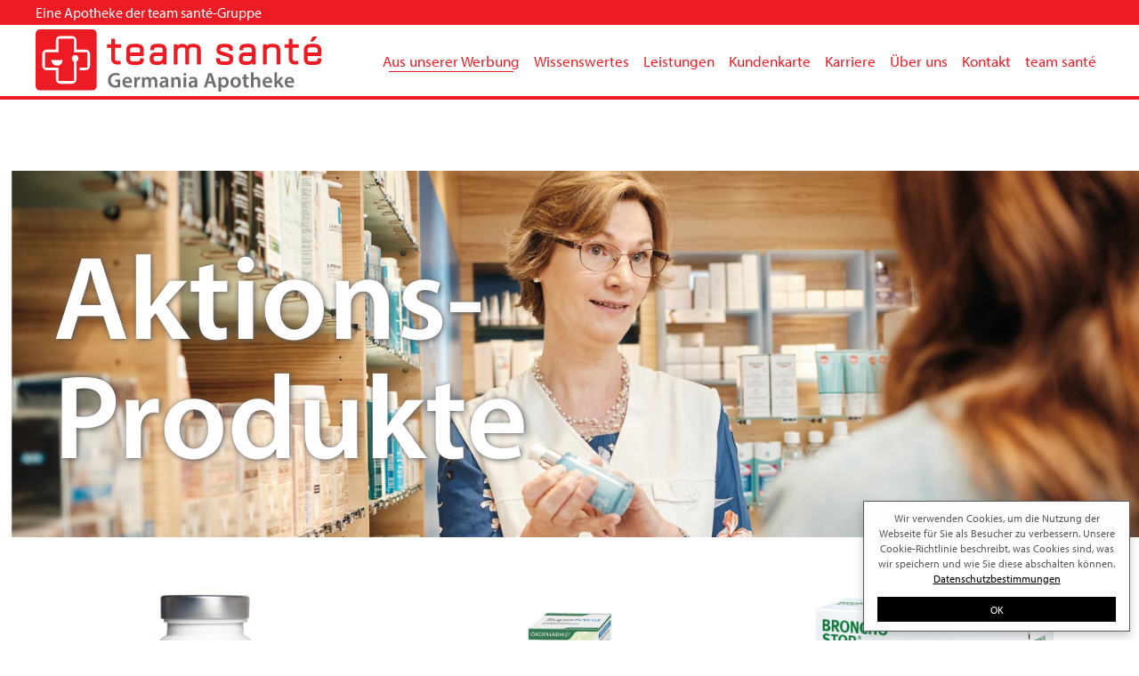

--- FILE ---
content_type: text/html; charset=utf-8
request_url: https://www.germania-apotheke.at/de/apo/aktionen/aktionsprodukte
body_size: 3897
content:
<!doctype html> <html lang="de" data-ac-id="17"> <head> <meta charset="utf-8"> <title>Aktionsprodukte</title> <meta charset="UTF-8"> <meta http-equiv="X-UA-Compatible" content="ie=edge"> <meta name="revisit-after" content="2 days"> <meta name="robots" content="index, follow, noodp"> <meta name="viewport" content="width=device-width, initial-scale=1"> <link rel="canonical" href="/de/aktionen/aktionsprodukte"> <link rel="alternate" hreflang="de" href="/de/aktionen/aktionsprodukte"> <meta property="og:site_name" content="team santé - Ihr Gesundheitsteam"> <meta property="og:type" content="website"> <meta property="og:title" content="Aktionsprodukte"><meta property="og:image" content="/static/www/img/web/image-not-found.svg"> <meta property="og:description" content="team santé - Ihr Gesundheitsteam"> <meta property="og:url" content="/de/aktionen/aktionsprodukte"> <link rel="shortcut icon" href="/static/www/img/web/favicon.png"> <link rel="icon" href="/static/www/img/web/favicon.png" type="image/png"> <link rel="apple-touch-icon" sizes="152x152" href="/static/www/img/favicon/apple-touch-icon-152x152.png"> <link rel="apple-touch-icon" sizes="180x180" href="/static/www/img/favicon/apple-touch-icon-180x180.png"> <link rel="icon" type="image/png" href="/static/www/img/favicon/favicon-32x32.png" sizes="32x32"> <link rel="icon" type="image/png" href="/static/www/img/favicon/android-chrome-192x192.png" sizes="192x192"> <link rel="icon" type="image/png" href="/static/www/img/favicon/favicon-96x96.png" sizes="96x96"> <link rel="manifest" href="/static/www/img/favicon/manifest.json"> <link href="/static/www/css/style.css?ts=1583231706" rel="stylesheet" type="text/css"> <script>
		var _config = {"baseURL":"https:\/\/www.germania-apotheke.at","startID":85,"selectedID":17,"selectedLNG":"de","isMobile":false,"isDevice":"desktop","installFolder":"","browserIE":"","gaTrackingID":"UA-18096009-7","wideBreak":"1309","maxWideBreak":"1620","max_jahre_kinderpreise":"16","cookieconsent_text":"Wir verwenden Cookies, um die Nutzung der Webseite f\u00fcr Sie als Besucher zu verbessern. Unsere Cookie-Richtlinie beschreibt, was Cookies sind, was wir speichern und wie Sie diese abschalten k\u00f6nnen.","tracking_no":"Das Tracking durch Google Analytics wurde in Ihrem Browser f\u00fcr diese Website deaktiviert.","privacy_link_text":"Datenschutzbestimmungen","privacy_link":"\/de\/datenschutz","confirm_privacy":"Ich habe die <a href=\"\/de\/datenschutz\" target=\"_blank\">Datenschutzerkl\u00e4rung<\/a> vollinhaltlich zur Kenntnis genommen.","confirm_newsletter":"Ich bin damit einverstanden, vom team sant\u00e9 E-Mails \u00fcber Angebote und Neuigkeiten gem\u00e4\u00df den genannten <a href=\"\/de\/datenschutz\" target=\"_blank\">Datenschutzrichtlinien<\/a> zu erhalten. Ich nehme zur Kenntnis, dass ich diesen Dienst jederzeit abbestellen kann.","jahr":"Jahr","apo_privacy_link":"\/de\/apo\/datenschutz"};
	</script> <script>

		
					var _gaq = _gaq || [];
			_gaq.push(['_setAccount', 'UA-18096009-7']);
			_gaq.push(['_trackPageview']);

			(function() {
				var ga = document.createElement('script'); ga.type = 'text/javascript'; ga.async = true;
				ga.src = ('https:' == document.location.protocol ? 'https://ssl' : 'http://www') + '.google-analytics.com/ga.js';
				var s = document.getElementsByTagName('script')[0]; s.parentNode.insertBefore(ga, s);
			})();
		
			</script> </head> <body> <div class="wrapper-header uk-position-relative uk-animation-fade"> <div class="header-nav uk-visible@m"> <div class="ac-header-bar-top"> <div class="uk-container"> <div class="uk-grid" uk-grid> <div class="uk-width-1-2">Eine Apotheke der team santé-Gruppe</div> <div class="uk-width-1-2 uk-text-right"> </div> </div> </div> </div> <div class="uk-container uk-position-relative"> <nav class="uk-navbar-container uk-navbar-transparent" uk-navbar> <div class="uk-navbar-left"> <div class="ac-logo"><a href="/de/apo"><img class="logo" src="/static/www/img/web/logos/germania.svg" alt="team santé - Erwarten Sie mehr von Ihrer Apotheke"></a></div> </div> <div class="uk-navbar-right"> <ul class="uk-navbar-nav"><li class="uk-active main-level"><a href="/de/apo/aus-unserer-werbung">Aus unserer Werbung</a><div class="uk-navbar-dropdown" uk-drop="offset: 0;"><ul class="uk-nav uk-navbar-dropdown-nav"><li class="uk-inactive sub-level"><a href="/de/apo/aktionen/produkt-des-monats">Produkt des Monats</a></li><li class="uk-active sub-level"><a href="/de/apo/aktionen/aktionsprodukte">Aktuelle Aktionsprodukte in Ihrer Team Santé Apotheke</a></li><li class="uk-inactive sub-level"><a href="/de/apo/aktionen/themen">Themen</a></li></ul></div></li><li class="uk-inactive main-level"><a href="/de/apo/wissenswertes">Wissenswertes</a><div class="uk-navbar-dropdown" uk-drop="offset: 0;"><ul class="uk-nav uk-navbar-dropdown-nav"><li class="uk-inactive sub-level"><a href="/de/apo/wissenswertes/hausmittel">Hausmittel</a></li><li class="uk-inactive sub-level"><a href="/de/apo/wissenswertes/gesundheitsmythen">Gesundheitsmythen</a></li><li class="uk-inactive sub-level"><a href="/de/apo/wissenswertes/rezepte">Rezepte</a></li><li class="uk-inactive sub-level"><a href="/de/apo/wissenswertes/Quiz-undSpieleaufloesungen-aktuell">Quiz- und Spieleauflösungen aktuell</a></li><li class="uk-inactive sub-level"><a href="https://www.teamsante.at/static/kundenzeitung" target="_blank">Kundenzeitung online</a></li><li class="uk-inactive sub-level"><a href="/de/apo/wissenswertes/krimi">Krimis</a></li><li class="uk-inactive sub-level"><a href="/de/apo/wissenswertes/tipp-sante">tipp santé</a></li></ul></div></li><li class="uk-inactive main-level"><a href="/de/apo/leistungen">Leistungen</a><div class="uk-navbar-dropdown" uk-drop="offset: 0;"><ul class="uk-nav uk-navbar-dropdown-nav"><li class="uk-inactive sub-level"><a href="/de/apo/leistungen/spezialisierung-der-apotheke">Spezialisierung der Apotheke</a></li><li class="uk-inactive sub-level"><a href="/de/apo/leistungen/eigene-produkte">Eigene Produkte</a><ul><li class="uk-inactive sub-level"><a href="/de/apo/leistungen/eigene-produkte/team-sante-nahrungsergaenzungsmittel">Team Santé Nahrungsergänzungsmittel</a></li><li class="uk-inactive sub-level"><a href="/de/apo/leistungen/eigene-produkte/team-sante-cosmetics">team santé cosmetics</a></li><li class="uk-inactive sub-level"><a href="/de/apo/leistungen/eigene-produkte/hausspezialitaeten">Hausspezialitäten</a></li></ul></li><li class="uk-inactive sub-level"><a href="/de/apo/leistungen/app">Team Santé APP</a></li></ul></div></li><li class="uk-inactive main-level"><a href="/de/kundenkarte">Kundenkarte</a></li><li class="uk-inactive main-level"><a href="https://www.teamsante.at/karriere" target="_blank">Karriere</a></li><li class="uk-inactive main-level"><a href="/de/ueber-uns">Über uns</a><div class="uk-navbar-dropdown" uk-drop="offset: 0;"><ul class="uk-nav uk-navbar-dropdown-nav"><li class="uk-inactive sub-level"><a href="/de/ueber-uns/team">Team</a></li><li class="uk-inactive sub-level"><a href="/de/apo/ueber-uns/blog">Blog</a></li><li class="uk-inactive sub-level"><a href="/de/ueber-uns/jobs">Jobs</a></li></ul></div></li><li class="uk-inactive main-level"><a href="/de/kontakt">Kontakt</a><div class="uk-navbar-dropdown" uk-drop="offset: 0;"><ul class="uk-nav uk-navbar-dropdown-nav"><li class="uk-inactive sub-level"><a href="/de/apo/bereitschaftsdienste">Bereitschaftsdienste</a></li></ul></div></li><li class="uk-inactive main-level"><a href="/de/apo/team-sante">team santé</a><div class="uk-navbar-dropdown" uk-drop="offset: 0;"><ul class="uk-nav uk-navbar-dropdown-nav"><li class="uk-inactive sub-level"><a href="/de/apo/team-sante/ueber-team-sante">Über Team Santé</a></li><li class="uk-inactive sub-level"><a href="/de/apo/team-sante/vorteile">Vorteile</a></li><li class="uk-inactive sub-level"><a href="/de/team-sante/kontakt-anfahrt">Kontakt &amp; Anfahrt</a></li></ul></div></li></ul> </div> </nav> </div> </div> <div class="header-nav uk-hidden@m"> <div class="uk-container"> <nav class="uk-navbar-container uk-navbar-transparent" uk-navbar> <div class="uk-navbar-left"> <button class="uk-button uk-button-link" type="button" uk-toggle="target: #offcanvas-overlay"><i class="fal fa-bars"></i></button> <div id="offcanvas-overlay" uk-offcanvas="flip: true; mode: reveal;"> <div class="uk-offcanvas-bar"> <button class="uk-offcanvas-close" type="button" uk-close></button> <ul class="uk-nav uk-nav-primary"><li class="uk-active main-level"><a href="/de/apo/aus-unserer-werbung">Aus unserer Werbung</a><ul><li class="uk-inactive sub-level"><a href="/de/apo/aktionen/produkt-des-monats">Produkt des Monats</a></li><li class="uk-active sub-level"><a href="/de/apo/aktionen/aktionsprodukte">Aktuelle Aktionsprodukte in Ihrer Team Santé Apotheke</a></li><li class="uk-inactive sub-level"><a href="/de/apo/aktionen/themen">Themen</a></li></ul></li><li class="uk-inactive main-level"><a href="/de/apo/wissenswertes">Wissenswertes</a><ul><li class="uk-inactive sub-level"><a href="/de/apo/wissenswertes/hausmittel">Hausmittel</a></li><li class="uk-inactive sub-level"><a href="/de/apo/wissenswertes/gesundheitsmythen">Gesundheitsmythen</a></li><li class="uk-inactive sub-level"><a href="/de/apo/wissenswertes/rezepte">Rezepte</a></li><li class="uk-inactive sub-level"><a href="/de/apo/wissenswertes/Quiz-undSpieleaufloesungen-aktuell">Quiz- und Spieleauflösungen aktuell</a></li><li class="uk-inactive sub-level"><a href="https://www.teamsante.at/static/kundenzeitung" target="_blank">Kundenzeitung online</a></li><li class="uk-inactive sub-level"><a href="/de/apo/wissenswertes/krimi">Krimis</a></li><li class="uk-inactive sub-level"><a href="/de/apo/wissenswertes/tipp-sante">tipp santé</a></li></ul></li><li class="uk-inactive main-level"><a href="/de/apo/leistungen">Leistungen</a><ul><li class="uk-inactive sub-level"><a href="/de/apo/leistungen/spezialisierung-der-apotheke">Spezialisierung der Apotheke</a></li><li class="uk-inactive sub-level"><a href="/de/apo/leistungen/eigene-produkte">Eigene Produkte</a><ul><li class="uk-inactive sub-level"><a href="/de/apo/leistungen/eigene-produkte/team-sante-nahrungsergaenzungsmittel">Team Santé Nahrungsergänzungsmittel</a></li><li class="uk-inactive sub-level"><a href="/de/apo/leistungen/eigene-produkte/team-sante-cosmetics">team santé cosmetics</a></li><li class="uk-inactive sub-level"><a href="/de/apo/leistungen/eigene-produkte/hausspezialitaeten">Hausspezialitäten</a></li></ul></li><li class="uk-inactive sub-level"><a href="/de/apo/leistungen/app">Team Santé APP</a></li></ul></li><li class="uk-inactive main-level"><a href="/de/kundenkarte">Kundenkarte</a></li><li class="uk-inactive main-level"><a href="https://www.teamsante.at/karriere" target="_blank">Karriere</a></li><li class="uk-inactive main-level"><a href="/de/ueber-uns">Über uns</a><ul><li class="uk-inactive sub-level"><a href="/de/ueber-uns/team">Team</a></li><li class="uk-inactive sub-level"><a href="/de/apo/ueber-uns/blog">Blog</a></li><li class="uk-inactive sub-level"><a href="/de/ueber-uns/jobs">Jobs</a></li></ul></li><li class="uk-inactive main-level"><a href="/de/kontakt">Kontakt</a><ul><li class="uk-inactive sub-level"><a href="/de/apo/bereitschaftsdienste">Bereitschaftsdienste</a></li></ul></li><li class="uk-inactive main-level"><a href="/de/apo/team-sante">team santé</a><ul><li class="uk-inactive sub-level"><a href="/de/apo/team-sante/ueber-team-sante">Über Team Santé</a></li><li class="uk-inactive sub-level"><a href="/de/apo/team-sante/vorteile">Vorteile</a></li><li class="uk-inactive sub-level"><a href="/de/team-sante/kontakt-anfahrt">Kontakt &amp; Anfahrt</a></li></ul></li></ul> </div> </div> </div> <div class="uk-navbar-center"><a href="/de/apo"><img class="logo" src="/static/www/img/web/logo-teamsante.svg" alt="team santé - Erwarten Sie mehr von Ihrer Apotheke"></a></div> </nav> </div> </div> </div> <div class="wrapper-content"> <div class="ac-file-include" data-ac-property="1285"> <div class="uk-container uk-align-center ac-picture header-pic margin-bottom-40" data-ac-property="1285"> <div class="uk-inline"> <img class=" " data-src="/cache/picture/1920x618-e537e22dca3a01759169ca3c316e4e95-.jpg" data-srcset="/cache/picture/640x206-e537e22dca3a01759169ca3c316e4e95-.jpg 640w, /cache/picture/1280x412-e537e22dca3a01759169ca3c316e4e95-.jpg 1280w, /cache/picture/1024x330-e537e22dca3a01759169ca3c316e4e95-.jpg 1024w, /cache/picture/2048x660-e537e22dca3a01759169ca3c316e4e95-.jpg 2048w, /cache/picture/1920x618-e537e22dca3a01759169ca3c316e4e95-.jpg 1920w, /cache/picture/3840x1236-e537e22dca3a01759169ca3c316e4e95-.jpg 3840w" sizes="(min-width: 960px) 1920px" width="1920" height="618" alt="" uk-img> <div class="ac-elm-picture-overlay uk-position uk-position-center-left uk-animation-fade uk-visible@s"> <div class="uk-container"> <div class="uk-card uk-card uk-card-body uk-align-left"> <div class="uk-flex uk-flex-middle uk-flex-column uk-text-center"> <p class="uk-h1">
							Aktions-<br>Produkte
																				</p> </div> </div> </div> <div class="ac-elm-picture-overlay-button uk-position-bottom-right"></div> </div> </div> </div> <div class="ac-artikel" name="articlelisting"> <div class="uk-container"> <div class="ac-artikel-kategorie package-key-856 uk-grid uk-grid-match uk-child-width-1-3@m" uk-grid> <div class="uk-card uk-text-center  product-key-4605674" data-pid="4605674"> <div class="uk-card-media-top"> <img src="/cache/produkte/320x320-ad3044371d305dd34e61a96e8ffbe69c-.jpg"> </div> <div class="uk-card-header"> <h3 class="uk-card-title uk-text-primary">Energie plus</h3> <p class="uk-h4 uk-margin-remove-top">Team Sante Eigenmarke</p> </div> <div class="uk-card-footer"> <a class="readLink uk-width-1-1 uk-button" href="https://www.germania-apotheke.at/team-sante-eigenmarke/energie-plus-4605674.html"><div class="uk-inline">mehr erfahren</div></a> </div> </div> <div class="uk-card uk-text-center  product-key-3386247" data-pid="3386247"> <div class="uk-card-media-top"> <img src="/cache/produkte/320x320-392dc4727a31ad96031d4d2fc6fd5199-.png"> </div> <div class="uk-card-header"> <h3 class="uk-card-title uk-text-primary">Ökopharm SuperMind Saft</h3> <p class="uk-h4 uk-margin-remove-top">Nahrungsergänzung Baby & Kind</p> </div> <div class="uk-card-footer"> <a class="readLink uk-width-1-1 uk-button" href="https://www.germania-apotheke.at/familie-co/baby-kind/nahrungsergaenzung-baby-kind/oekopharm-supermind-saft-3386247.html"><div class="uk-inline">mehr erfahren</div></a> </div> </div> <div class="uk-card uk-text-center  package-item product-key-4457363" data-pid="4457363"> <div class="uk-card-media-top"> <img src="/cache/produkte/320x320-8cebfc76650fb289e92ba5877696f490-.png"> </div> <div class="uk-card-header"> <h3 class="uk-card-title uk-text-primary">Bronchostop duo Hustenpastillen</h3> <p class="uk-h4 uk-margin-remove-top">Hustenmittel</p> </div> <div class="uk-card-footer"> <a class="readLink uk-width-1-1 uk-button" href="https://www.germania-apotheke.at/arzneimittel/erkaeltung/hustenmittel/bronchostop-duo-hustenpastillen-4457363.html"><div class="uk-inline">mehr erfahren</div></a> </div> </div> </div> </div> </div> </div> </div> <div class="wrapper-footer"> <div class="uk-container footer-imprint"> <div class="ac-logo-footer uk-text-center"> <figure><img class="logo" src="/static/www/img/web/logo-teamsante.svg" alt="team santé - Erwarten Sie mehr von Ihrer Apotheke"></figure> </div> <div class="uk-text-center"> <div> <p> <b>Team Santé Germania Apotheke</b><br>
					T: +43 1 98245580
					<br>F: +43 1 9824558 20					<br><a href="mailto:germaniaapotheke1150@teamsante.at" title="E-Mail schreiben an germaniaapotheke1150@teamsante.at">germaniaapotheke1150@teamsante.at</a> </p> <p> <b>Öffnungszeiten:</b><br>
					      Montag          8:00 - 18:00<br />
    Dienstag          8:00 - 18:00<br />
    Mittwoch         8:00 - 18:00<br />
Donnerstag         8:00 - 18:00<br />
        Freitag          8:00 - 18:00<br />
     Samstag         8:00 - 12:00
				</p> </div> </div> </div> </div> <div class="wrapper-footer footer-menu"> <div class="uk-container footer-menu"> <div class="uk-flex uk-flex-middle uk-flex-center uk-flex-wrap uk-child-width-expand"> <div class="uk-width-1-5@s uk-text-center uk-text-left@s">© 2026 team santé</div> <div class="uk-flex uk-flex-center"> <ul class="uk-navbar-nav uk-flex-wrap uk-flex-center"><li class="uk-inactive sub-level"><a href="/de/apo">Startseite</a></li><li class="uk-inactive sub-level"><a href="/de/apo/impressum">Impressum</a></li><li class="uk-inactive sub-level"><a href="/de/apo/datenschutz">Datenschutz</a></li></ul> </div> <div class="uk-width-1-5@s uk-text-center uk-text-right@s"> <ul class="ac-footer-social-menu"> <li><a href="https://www.facebook.com/team.sante.germania.apotheke.wien" target="_blank"><i class="fab fa-facebook"></i><span>facebook</span></a></li> <li><a href="https://www.youtube.com/channel/UCXUrtU9SYXksQyVE_KuX6BQ" target="_blank"><i class="fab fa-youtube"></i><span>YouTube</span></a></li> </ul> </div> </div> </div> </div> <div class="scrollToTop"><a href="javascript:;" title=""><i class="fal fa-chevron-up"></i></a></div> <div class="cookieconsent"></div> <script async type="text/javascript" src="/static/www/js/all.min.js?ts=1582040998"></script> </body> </html>

--- FILE ---
content_type: image/svg+xml
request_url: https://www.germania-apotheke.at/static/www/img/web/logos/germania.svg
body_size: 2883
content:
<svg xmlns="http://www.w3.org/2000/svg" viewBox="0 0 683.82 149.18"><defs><style>.a{fill:#6d6e71;}.b{fill:#ed1c24;}.c{fill:#fff;}</style></defs><title>TS_GermaniaApotheke_1</title><path class="a" d="M238.94,174.28a34,34,0,0,1-11,1.93c-5.79,0-10.16-1.47-13.41-4.57-3-2.89-4.82-7.41-4.77-12.59,0-10.82,7.72-17.78,19-17.78a22.69,22.69,0,0,1,9.09,1.63l-1.37,5a18.29,18.29,0,0,0-7.77-1.48c-7.31,0-12.44,4.32-12.44,12.29,0,7.77,4.77,12.39,11.88,12.39a12,12,0,0,0,4.73-.71v-8.53h-6.05V157h12.09Z" transform="translate(-36.45 -36.73)"/><path class="a" d="M250.31,165.24c.15,4.47,3.66,6.4,7.62,6.4a18.55,18.55,0,0,0,6.85-1.12l.92,4.32a23.35,23.35,0,0,1-8.63,1.52c-8,0-12.75-4.92-12.75-12.49,0-6.85,4.16-13.3,12.09-13.3s10.66,6.6,10.66,12a15.59,15.59,0,0,1-.2,2.64Zm10.87-4.36c.05-2.29-1-6-5.13-6-3.86,0-5.48,3.51-5.74,6Z" transform="translate(-36.45 -36.73)"/><path class="a" d="M272.6,159.1c0-3.35-.05-5.74-.2-8h5.43l.21,4.73h.2a7.36,7.36,0,0,1,6.75-5.28,6.74,6.74,0,0,1,1.48.15v5.89a8.87,8.87,0,0,0-1.83-.2,5.51,5.51,0,0,0-5.59,4.72,10.91,10.91,0,0,0-.2,1.93v12.8H272.6Z" transform="translate(-36.45 -36.73)"/><path class="a" d="M291.19,158.49c0-2.85-.05-5.23-.21-7.37h5.39l.25,3.66h.15a8.56,8.56,0,0,1,7.62-4.21,7.13,7.13,0,0,1,6.86,4.57h.1a9.4,9.4,0,0,1,3-3.1,8.25,8.25,0,0,1,5-1.47c4.11,0,8.28,2.79,8.28,10.71v14.58h-6.1V162.2c0-4.12-1.42-6.56-4.41-6.56a4.76,4.76,0,0,0-4.37,3.31,9,9,0,0,0-.31,2.08v14.83h-6.09V161.54c0-3.46-1.37-5.9-4.26-5.9a4.88,4.88,0,0,0-4.47,3.56,5.23,5.23,0,0,0-.36,2v14.63h-6.09Z" transform="translate(-36.45 -36.73)"/><path class="a" d="M348.67,175.86l-.41-2.75h-.15a9.17,9.17,0,0,1-7.31,3.3,7.34,7.34,0,0,1-7.77-7.36c0-6.25,5.53-9.39,14.68-9.34v-.41c0-1.62-.67-4.32-5-4.32a13.13,13.13,0,0,0-6.65,1.83l-1.22-4.06a17.73,17.73,0,0,1,8.93-2.18c7.93,0,10.21,5,10.21,10.41v8.93a38.93,38.93,0,0,0,.36,6Zm-.81-12.09c-4.42-.1-8.64.86-8.64,4.62a3.29,3.29,0,0,0,3.56,3.56,5,5,0,0,0,4.87-3.41,4.23,4.23,0,0,0,.21-1.37Z" transform="translate(-36.45 -36.73)"/><path class="a" d="M361.06,158.49c0-2.85-.05-5.23-.2-7.37h5.48l.31,3.71h.15a8.91,8.91,0,0,1,7.87-4.26c4.32,0,8.78,2.79,8.78,10.61v14.68h-6.24v-14c0-3.55-1.32-6.25-4.72-6.25a5.25,5.25,0,0,0-4.88,3.66,6.46,6.46,0,0,0-.25,2v14.53h-6.3Z" transform="translate(-36.45 -36.73)"/><path class="a" d="M397.27,144.22a3.31,3.31,0,0,1-3.56,3.35,3.28,3.28,0,0,1-3.45-3.35,3.51,3.51,0,0,1,7,0Zm-6.66,31.64V151.12h6.3v24.74Z" transform="translate(-36.45 -36.73)"/><path class="a" d="M418,175.86l-.4-2.75h-.15a9.21,9.21,0,0,1-7.32,3.3,7.34,7.34,0,0,1-7.77-7.36c0-6.25,5.54-9.39,14.68-9.34v-.41c0-1.62-.66-4.32-5-4.32a13.16,13.16,0,0,0-6.65,1.83l-1.22-4.06a17.8,17.8,0,0,1,8.94-2.18c7.92,0,10.21,5,10.21,10.41v8.93a40.4,40.4,0,0,0,.35,6Zm-.81-12.09c-4.42-.1-8.63.86-8.63,4.62a3.28,3.28,0,0,0,3.55,3.56,5.07,5.07,0,0,0,4.88-3.41,4.5,4.5,0,0,0,.2-1.37Z" transform="translate(-36.45 -36.73)"/><path class="a" d="M448.55,166.16l-2.94,9.7h-6.45l11-34.23h8l11.12,34.23h-6.7l-3.1-9.7Zm9.8-4.73L455.66,153c-.66-2.08-1.22-4.41-1.73-6.39h-.1c-.5,2-1,4.36-1.62,6.39l-2.64,8.43Z" transform="translate(-36.45 -36.73)"/><path class="a" d="M474,159.35c0-3.25-.1-5.89-.2-8.23h5.48l.31,3.81h.1a9.63,9.63,0,0,1,8.48-4.36c5.69,0,10.41,4.87,10.41,12.59,0,8.94-5.64,13.25-11.27,13.25a8.13,8.13,0,0,1-7-3.3h-.1v12.8H474Zm6.25,6.15a6.49,6.49,0,0,0,.2,1.72,5.65,5.65,0,0,0,5.48,4.37c4,0,6.3-3.3,6.3-8.18,0-4.36-2.13-7.92-6.14-7.92a6.44,6.44,0,0,0-5.84,6.2Z" transform="translate(-36.45 -36.73)"/><path class="a" d="M527.72,163.26c0,9.09-6.4,13.15-12.7,13.15-7,0-12.39-4.82-12.39-12.74,0-8.13,5.33-13.1,12.8-13.1S527.72,155.75,527.72,163.26Zm-18.64.26c0,4.77,2.34,8.37,6.14,8.37,3.56,0,6-3.5,6-8.48,0-3.86-1.73-8.27-6-8.27C510.86,155.14,509.08,159.4,509.08,163.52Z" transform="translate(-36.45 -36.73)"/><path class="a" d="M540.51,144.07v7.05h5.94v4.68h-5.94v10.91c0,3,.82,4.58,3.2,4.58a9.3,9.3,0,0,0,2.44-.31l.1,4.77a13.59,13.59,0,0,1-4.52.61,7.23,7.23,0,0,1-5.38-2c-1.32-1.42-1.93-3.65-1.93-6.9V155.8h-3.56v-4.68h3.56v-5.58Z" transform="translate(-36.45 -36.73)"/><path class="a" d="M551.68,139.8H558v14.73h.1a8.37,8.37,0,0,1,3.1-2.85,8.48,8.48,0,0,1,4.27-1.11c4.21,0,8.63,2.79,8.63,10.71v14.58h-6.25V162c0-3.6-1.32-6.29-4.77-6.29a5.09,5.09,0,0,0-4.83,3.5,5.36,5.36,0,0,0-.25,1.88v14.78h-6.3Z" transform="translate(-36.45 -36.73)"/><path class="a" d="M585.65,165.24c.16,4.47,3.66,6.4,7.62,6.4a18.61,18.61,0,0,0,6.86-1.12l.91,4.32a23.35,23.35,0,0,1-8.63,1.52c-8,0-12.75-4.92-12.75-12.49,0-6.85,4.17-13.3,12.09-13.3s10.66,6.6,10.66,12a15.59,15.59,0,0,1-.2,2.64Zm10.87-4.36c.05-2.29-1-6-5.13-6-3.86,0-5.48,3.51-5.74,6Z" transform="translate(-36.45 -36.73)"/><path class="a" d="M614.19,162h.1c.61-1,1.32-2,2-2.89l6-8h7.51l-9.14,10.11,10.46,14.63h-7.67l-7.1-10.92-2.14,2.49v8.43H608V139.8h6.24Z" transform="translate(-36.45 -36.73)"/><path class="a" d="M638.36,165.24c.16,4.47,3.66,6.4,7.62,6.4a18.61,18.61,0,0,0,6.86-1.12l.91,4.32a23.35,23.35,0,0,1-8.63,1.52c-8,0-12.75-4.92-12.75-12.49,0-6.85,4.17-13.3,12.09-13.3s10.66,6.6,10.66,12a15.59,15.59,0,0,1-.2,2.64Zm10.87-4.36c0-2.29-1-6-5.13-6-3.86,0-5.48,3.51-5.74,6Z" transform="translate(-36.45 -36.73)"/><path class="b" d="M182.62,172.81a10.07,10.07,0,0,1-10.07,10.08h-126a10.09,10.09,0,0,1-10.1-10.08v-126a10.09,10.09,0,0,1,10.1-10.08h126a10.07,10.07,0,0,1,10.07,10.08Z" transform="translate(-36.45 -36.73)"/><path class="c" d="M155.85,85H134.37V63.5A10.89,10.89,0,0,0,123.5,52.64H95.59A10.89,10.89,0,0,0,84.72,63.5V85H63.24A10.86,10.86,0,0,0,52.38,95.84v27.92a10.86,10.86,0,0,0,10.86,10.86H84.72v21.5A10.89,10.89,0,0,0,95.59,167H123.5a10.89,10.89,0,0,0,10.87-10.86V113.67a8.08,8.08,0,1,0-6.51,0v46.82H91.22V128.11H58.87V91.48H91.22V59.14h36.64V63.5h0v28h32.36v4.36h0v27.92h0v4.34H142.05v6.51h13.8a10.88,10.88,0,0,0,10.87-10.86V95.84A10.89,10.89,0,0,0,155.85,85Z" transform="translate(-36.45 -36.73)"/><path class="c" d="M74.32,110.17c0,.23,0,.47,0,.71a13.42,13.42,0,0,0,26.83,0c0-.24,0-.48,0-.71Z" transform="translate(-36.45 -36.73)"/><path class="b" d="M239.38,72.5h-13V61.09a1.8,1.8,0,0,0-2-2h-5.1a1.8,1.8,0,0,0-2,2V72.5h-8a1.8,1.8,0,0,0-2,2V79.1a1.8,1.8,0,0,0,2,2h8v25.36c0,9.21,5.44,14.49,14.94,14.49h5.55a1.8,1.8,0,0,0,2-2v-4.63a1.8,1.8,0,0,0-2-2h-5.55a5.78,5.78,0,0,1-5.9-5.91V81.07h13a1.8,1.8,0,0,0,2-2V74.47A1.8,1.8,0,0,0,239.38,72.5Z" transform="translate(-36.45 -36.73)"/><path class="b" d="M280,71.57H268.85c-9.93,0-15.4,5.3-15.4,14.94V106.9c0,9.64,5.47,14.94,15.4,14.94H280c10.65,0,15.4-4.09,15.4-13.28v-.46a1.8,1.8,0,0,0-2-2h-5.1a1.8,1.8,0,0,0-2,2v.46c0,3.34-1.84,4.7-6.36,4.7H268.85a6,6,0,0,1-6.36-6.36v-6.37h30.9a1.8,1.8,0,0,0,2-2v-12C295.36,76.87,289.89,71.57,280,71.57ZM262.49,86.51a6,6,0,0,1,6.36-6.36H280a6,6,0,0,1,6.36,6.36v5.43H262.49Z" transform="translate(-36.45 -36.73)"/><path class="b" d="M334.26,71.57h-8.15c-10.65,0-15.4,4.09-15.4,13.27a1.8,1.8,0,0,0,2,2h5.09a1.8,1.8,0,0,0,2-2c0-3.33,1.85-4.69,6.36-4.69h8.15a6,6,0,0,1,6.35,6.36v5.43H324.07c-9.47,0-14.48,4.85-14.48,14v1.86c0,9.17,5,14,14.48,14h6.48c6,0,8.88-3,10.06-4.75v1.85a1.8,1.8,0,0,0,2,2h5.09a1.8,1.8,0,0,0,2-2V86.51C349.66,76.87,344.19,71.57,334.26,71.57ZM318.64,106c0-3.41,2-5.44,5.43-5.44h16.54v3.59a8.93,8.93,0,0,1-9.13,9.14h-7.41c-3.4,0-5.43-2-5.43-5.43Z" transform="translate(-36.45 -36.73)"/><path class="b" d="M416.2,71.57h-6c-7.06,0-10,3.8-10.88,5.31-.89-1.51-3.82-5.31-10.88-5.31h-2.31c-6,0-8.88,3-10.07,4.75V74.47a1.8,1.8,0,0,0-2-2H369a1.8,1.8,0,0,0-2,2v44.47a1.8,1.8,0,0,0,2,2h5.1a1.8,1.8,0,0,0,2-2V89.28a8.93,8.93,0,0,1,9.14-9.13h3.24a6,6,0,0,1,6.36,6.36v32.43a1.8,1.8,0,0,0,2,2h5.1a1.8,1.8,0,0,0,2-2V86.51a6,6,0,0,1,6.36-6.36h6a6,6,0,0,1,6.35,6.36v32.43a1.81,1.81,0,0,0,2,2h5.09a1.8,1.8,0,0,0,2-2V86.51C431.6,76.87,426.13,71.57,416.2,71.57Z" transform="translate(-36.45 -36.73)"/><path class="b" d="M501.56,95.67l-20.38-6.49c-1.77-.53-2.83-1.7-2.83-3.14v-.46c0-3.4,2-5.43,5.44-5.43h9.26c4.51,0,6.35,1.36,6.35,4.69v.93a1.8,1.8,0,0,0,2,2h5.09a1.8,1.8,0,0,0,2-2v-.93c0-9.18-4.75-13.27-15.4-13.27h-9.26c-9.48,0-14.48,4.84-14.48,14v.93a10.65,10.65,0,0,0,7.82,10.75l20.38,6.49c1.76.53,2.82,1.71,2.82,3.15v.93c0,3.4-2,5.43-5.43,5.43H483.79c-4.52,0-6.36-1.36-6.36-4.7v-.92a1.8,1.8,0,0,0-2-2h-5.09a1.8,1.8,0,0,0-2,2v.92c0,9.19,4.75,13.28,15.41,13.28H494.9c9.47,0,14.47-4.84,14.47-14v-1.4A10.65,10.65,0,0,0,501.56,95.67Z" transform="translate(-36.45 -36.73)"/><path class="b" d="M547.67,71.57h-8.14c-10.65,0-15.4,4.09-15.4,13.27a1.8,1.8,0,0,0,2,2h5.1a1.8,1.8,0,0,0,2-2c0-3.33,1.84-4.69,6.36-4.69h8.14A6,6,0,0,1,554,86.51v5.43H537.49C528,91.94,523,96.79,523,106v1.86c0,9.17,5,14,14.48,14H544c6,0,8.88-3,10.06-4.75v1.85a1.8,1.8,0,0,0,2,2h5.09a1.8,1.8,0,0,0,2-2V86.51C563.08,76.87,557.6,71.57,547.67,71.57ZM532.05,106c0-3.41,2-5.44,5.44-5.44H554v3.59a8.94,8.94,0,0,1-9.14,9.14h-7.4c-3.4,0-5.44-2-5.44-5.43Z" transform="translate(-36.45 -36.73)"/><path class="b" d="M606.46,71.57h-6.94c-6,0-8.88,3-10.06,4.75V74.47a1.8,1.8,0,0,0-2-2h-5.09a1.8,1.8,0,0,0-2,2v44.47a1.8,1.8,0,0,0,2,2h5.09a1.8,1.8,0,0,0,2-2V89.28a8.93,8.93,0,0,1,9.14-9.13h7.86a6,6,0,0,1,6.36,6.36v32.43a1.8,1.8,0,0,0,2,2h5.09a1.8,1.8,0,0,0,2-2V86.51C621.87,76.87,616.4,71.57,606.46,71.57Z" transform="translate(-36.45 -36.73)"/><path class="b" d="M664.29,72.5h-13V61.09a1.8,1.8,0,0,0-2-2h-5.1a1.8,1.8,0,0,0-2,2V72.5h-8a1.8,1.8,0,0,0-2,2V79.1a1.8,1.8,0,0,0,2,2h8v25.36c0,9.21,5.45,14.49,14.94,14.49h5.56a1.8,1.8,0,0,0,2-2v-4.63a1.8,1.8,0,0,0-2-2h-5.56a5.78,5.78,0,0,1-5.9-5.91V81.07h13a1.8,1.8,0,0,0,2-2V74.47A1.8,1.8,0,0,0,664.29,72.5Z" transform="translate(-36.45 -36.73)"/><path class="b" d="M695.52,66.26h3.71c1.23,0,1.75-.67,2.32-1.63l7.7-8.76a1.42,1.42,0,0,0,.18-1.52,1.71,1.71,0,0,0-1.59-.78h-6.48A2.51,2.51,0,0,0,699,55.26l-4.94,8.81a1.64,1.64,0,0,0,0,1.58A1.58,1.58,0,0,0,695.52,66.26Z" transform="translate(-36.45 -36.73)"/><path class="b" d="M718.3,100.53a1.8,1.8,0,0,0,2-2v-12c0-9.64-5.47-14.94-15.4-14.94H693.76c-9.93,0-15.4,5.3-15.4,14.94V106.9c0,9.64,5.47,14.94,15.4,14.94h11.11c10.65,0,15.4-4.09,15.4-13.28v-.46a1.8,1.8,0,0,0-2-2h-5.1a1.8,1.8,0,0,0-2,2v.46c0,3.34-1.84,4.7-6.36,4.7H693.76a6,6,0,0,1-6.36-6.36v-6.37ZM693.76,80.15h11.11a6,6,0,0,1,6.36,6.36v5.43H687.4V86.51A6,6,0,0,1,693.76,80.15Z" transform="translate(-36.45 -36.73)"/></svg>